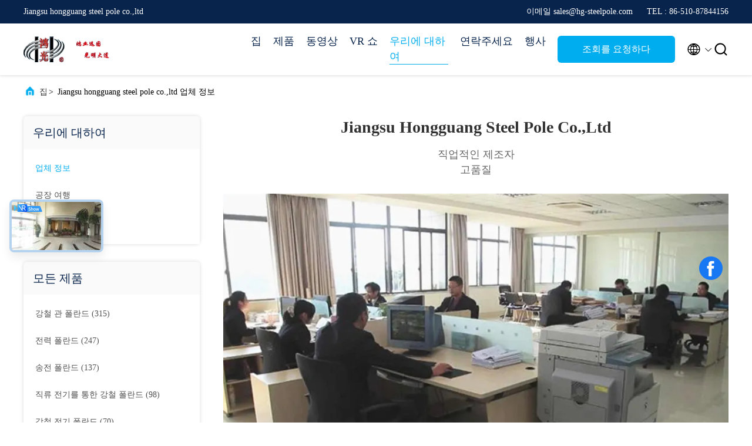

--- FILE ---
content_type: text/plain
request_url: https://www.google-analytics.com/j/collect?v=1&_v=j102&a=789112755&t=pageview&_s=1&dl=https%3A%2F%2Fkorean.steel-tubularpole.com%2Faboutus.html&ul=en-us%40posix&dt=%EC%A4%91%EA%B5%AD%20Jiangsu%20hongguang%20steel%20pole%20co.%2Cltd%20%ED%9A%8C%EC%82%AC%20%ED%94%84%EB%A1%9C%ED%95%84&sr=1280x720&vp=1280x720&_u=IADAAEABAAAAACAAI~&jid=53534337&gjid=1850935684&cid=873872847.1768904590&tid=UA-78573525-1&_gid=1691644126.1768904590&_r=1&_slc=1&z=1993270845
body_size: -578
content:
2,cG-3BD1G6NC01